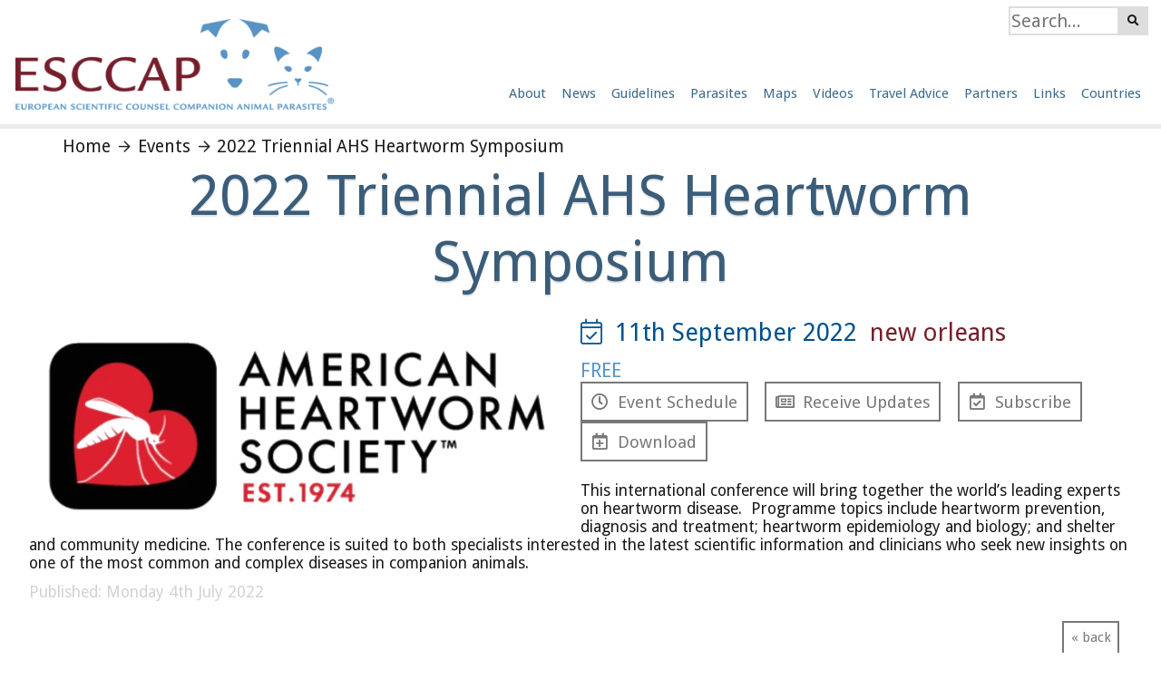

--- FILE ---
content_type: text/html; charset=UTF-8
request_url: https://www.esccap.org/event/2022+Triennial+AHS+Heartworm+Symposium/54/
body_size: 8186
content:
<!DOCTYPE html><html xml:lang="en" lang="en" itemscope itemtype="http://schema.org/WebPage"><head><title itemprop="name">Events : 2022 Triennial AHS Heartworm Symposium - Sunday 11th September 2022 | ESCCAP</title><meta name="description" content="This international conference will bring together the world&rsquo;s leading experts on heartworm disease. Programme topics include heartworm prevention, diagnosis and treatment;..." /><meta itemprop="description" content="This international conference will bring together the world&rsquo;s leading experts on heartworm disease. Programme topics include heartworm prevention, diagnosis and treatment;..." /><meta name="keywords" content="conference, heartworm, disease" /><meta name="author" content="ESCCAP" /><meta itemprop="author" content="ESCCAP" /><meta name="application-name" content="ESCCAP" /><meta itemprop="provider" content="Blue Fusion Web CMS" /><meta name="viewport" content="width=device-width, initial-scale=1"><meta property="og:title" content="Events : 2022 Triennial AHS Heartworm Symposium - Sunday 11th September 2022 | ESCCAP"/><meta property="og:description" content="This international conference will bring together the world&rsquo;s leading experts on heartworm disease. Programme topics include heartworm prevention, diagnosis and treatment;..."/><meta property="og:url" content="https://www.esccap.org/event/2022+Triennial+AHS+Heartworm+Symposium/54/"/><meta itemprop="image" property="og:image" content="https://www.esccap.org/uploads/events/rj542u6k/img_AHSTransparent.svgz"/><meta name="robots" content="max-image-preview:large"><link rel="canonical" href="https://www.esccap.org/event/2022+Triennial+AHS+Heartworm+Symposium/54/" /><link itemprop="url" href="https://www.esccap.org/event/2022+Triennial+AHS+Heartworm+Symposium/54/" /><link rel="amphtml" href="https://www.esccap.org/amp-event/2022+Triennial+AHS+Heartworm+Symposium/54/" /><link rel="icon" href="https://www.esccap.org/favicon.ico" /><link rel="shortcut icon" href="https://www.esccap.org/favicon.ico" /><style type="text/css">html,body{height:100%;margin:0;}.div_outer0{min-height:100%;}.pop_menu span.popup{position:absolute;visibility:hidden;}.flexcont,.flexcent,.flexcols{display:flex;flex-wrap:wrap;}div.slab{position:relative;}div#loadpg{width:100vw;height:100vh;background-color:rgba(255,255,255,0.9);position:fixed;z-index:100;}.ldico-rpl{display:inline-block;position:absolute;width:80px;height:80px;left:50%;top:50%;transform:translate(-50%,-50%);}.ldico-rpl div{position:absolute;top:0px;left:0px;width:72px;height:72px;border:4px solid #444;opacity:1;border-radius:50%;animation:ld-rpl 1s cubic-bezier(0, 0.2, 0.8, 1) infinite;}.ldico-rpl div:nth-child(2){animation-delay:-0.5s;}@keyframes ld-rpl{0% {transform:scale(0);opacity:1;}100% {transform:scale(1);opacity:0;}}.mmcontain,.social_nav{display:none;}</style><link href="https://www.esccap.org/app/eo/css/912478/site-slab-lzfa-headsrch.css" rel="preload" type="text/css" media="all" as="style" /><link href="https://www.esccap.org/app/eo/css/912478/pg-locmap-artcl-ckinote-pgfa-events-asl-aslg.css" rel="preload" type="text/css" media="all" as="style" /><link href="https://www.esccap.org/app/eo/css/912478/cstm-foot.css" rel="preload" type="text/css" media="all" as="style" /><link href="https://www.esccap.org/app/eo/css/912478/mobile-artcl-ckinote.css" rel="preload" type="text/css" media="(orientation:portrait)" as="style" /><link href="https://fonts.googleapis.com/css?family=Droid+Sans:400,700" rel="preload" type="text/css" media="all" as="style" /><script type="text/javascript">document.cookie='resolution='+Math.max(screen.width,screen.height)+'; path=/';</script><script src="/app/eo/js/912478/jq-nc-lzfa-hlite-colpse-popup-wayp-ease-lzpi-pgsz-switch.js" type="text/javascript" defer></script><script src="/app/eo/js/912478/pg_article_event54_locmap-headsrch-colpse-popup-ckinote-wayp.js" type="text/javascript" defer></script><script src="https://maps.googleapis.com/maps/api/js?v=3.exp&amp;key=AIzaSyD-Wg1GOAfbwScx8Nt8KePSPBjiIe0iTLs" type="text/javascript"></script><script type="text/javascript">var map;function initLocateMap() {  var mpOptions = {	  zoom: 18,	  scrollwheel: false,	  center: {lat: 29.954906185590257, lng: -90.07109283652413},	  mapTypeId: google.maps.MapTypeId.ROADMAP,	  styles: [{"featureType": "water","elementType": "geometry","stylers": [{"color": "#c2d4e0"}] },{featureType: "poi.business", stylers: [{visibility: "off"}]},{featureType: "poi.school", stylers: [{visibility: "off"}]}]  };  map = new google.maps.Map(document.getElementById("map_canvas"), mpOptions);  var markerLatlng = new google.maps.LatLng(29.954906185590257,-90.07109283652413);var markerlabel = new google.maps.Marker({ position: markerLatlng, map: map, icon: {url:"/images/blank.gif",size: new google.maps.Size(1,1),labelOrigin: new google.maps.Point(1, 10)}, label: ", new orleans" });var marker = new google.maps.Marker({ position: markerLatlng, map: map, title: ", new orleans" });geocoder = new google.maps.Geocoder();}</script></head><body id="body-event54" class="css-escorg fawe artcl" data-cssvrs="912478"><div id="loadpg" class="pgready"><!--loading--><div class="ldico-rpl"><div></div><div></div></div><script type="text/javascript">document.getElementById("loadpg").className = "pghasjs";</script></div><div class="outer_header"><a href="/" name="top" id="Top" title="ESCCAP" class="site_logo"><img src="/images/site/head_logo_img.png" width="400" height="114" alt="ESCCAP" /></a><div class="header_search"><div class="search_bar"><form action="/search/" method="post" name="head_search" id="head-search" class="search_form"><input name="squery" id="sinput" type="text" value="" placeholder="Search..." onclick="jQuery('.div_outer0').unhighlight();" class="search_input" size="15" maxlength="255" title="Search" /><input type="submit" value="&#xf002;" class="search_btn flz" /></form></div></div><div class="menu_outer menu_esorg"><div class="main_menu mmnojs" itemscope="itemscope" itemtype="http://schema.org/SiteNavigationElement"><a href="javascript:void(0)" class="menuico" title="Menu"><span class="mico"></span> Menu</a><div class="mmcontain"><div class="menu_btn first_btn menu1"><em class="pop_menu mcols"><a itemprop="url" href="/page/About+Us/7/" title="About Us" class="mbtn" id="mbabout"><span itemprop="name">About</span></a><span class="popup"><span class="bg"><span class="col mcol"><a itemprop="url" href="/" title="Homepage" class="mch0" id="mm-1"><span itemprop="name">Home</span></a><a itemprop="url" href="/page/About+Us/7/" title="About Us" class="mch1" id="mm-cms7"><span itemprop="name">About Us</span></a><strong><a itemprop="url" href="/frequently-asked-questions/The+Organisation/1/" title="ESCCAP FAQs" class="mch2" id="mm-faqs"><span itemprop="name">FAQs</span></a></strong><a itemprop="url" href="/promotional-toolkit/" title="Promotional Toolkit" class="mch3" id="mm-promotoolkit"><span itemprop="name">Promotional Toolkit</span></a><a itemprop="url" href="/contact-us/" title="Contact Us" class="mch4" id="mm-contact"><span itemprop="name">Contact Us</span></a><a itemprop="url" href="/newsletter/subscribe/" title="Subscribe to our mailing list" class="mch5" id="mm-newsletter"><span itemprop="name">Join Mailing List</span></a></span><span class="clear_all"><!--clear--></span></span></span></em></div><div class="menu_btn m2_btn"><em class="pop_menu mcols"><a itemprop="url" href="/news/all/1/" title="News" class="mbtn" id="mbnews"><span itemprop="name">News</span></a><span class="popup"><span class="bg"><span class="col mcol"><strong><a itemprop="url" href="/news/all/1/" title="ESCCAP News" class="mch0" id="mm-news"><span itemprop="name">News</span></a></strong><strong><a itemprop="url" href="/events/general/0/1/" title="ESCCAP Events" class="mch1" id="mm-events0"><span itemprop="name">Events</span></a></strong></span><span class="clear_all"><!--clear--></span></span></span></em></div><div class="menu_btn m3_btn"><em class="pop_menu mcols3"><a itemprop="url" href="/guidelines/" title="Documents" class="mbtn" id="mbcms40"><span itemprop="name">Guidelines</span></a><span class="popup"><span class="bg"><span class="col mcol1"><strong><a itemprop="url" href="/guidelines/" title="Guidelines" class="mch0" id="mm1-6"><span itemprop="name">Guidelines</span></a></strong><a itemprop="url" href="/guidelines/gl1/" title="GL1: Worm Control in Dogs and Cats" class="mch1" id="mm1-25"><span itemprop="name">GL1: Worm Control in Dogs and Cats</span></a><a itemprop="url" href="/guidelines/gl2/" title="GL2: Superficial Mycoses in Dogs and Cats" class="mch2" id="mm1-26"><span itemprop="name">GL2: Superficial Mycoses in Dogs and Cats</span></a><a itemprop="url" href="/guidelines/gl3/" title="GL3: Control of Ectoparasites in Dogs and Cats" class="mch3" id="mm1-27"><span itemprop="name">GL3: Control of Ectoparasites in Dogs and Cats</span></a><a itemprop="url" href="/guidelines/gl4/" title="GL4: Parasitological Diagnosis in Cats, Dogs and Equines" class="mch4" id="mm1-73"><span itemprop="name">GL4: Parasitological Diagnosis in Cats, Dogs and Equines</span></a><a itemprop="url" href="/guidelines/gl5/" title="GL5: Control of Vector-Borne Diseases in Dogs and Cats" class="mch5" id="mm1-29"><span itemprop="name">GL5: Control of Vector-Borne Diseases in Dogs and Cats</span></a><a itemprop="url" href="/guidelines/gl6/" title="GL6: Control of Intestinal Protozoa in Dogs and Cats" class="mch6" id="mm1-30"><span itemprop="name">GL6: Control of Intestinal Protozoa in Dogs and Cats</span></a><a itemprop="url" href="/guidelines/gl7/" title="GL7: Control of Parasites and Fungal Infections in Small Pet Mammals" class="mch7" id="mm1-49"><span itemprop="name">GL7: Control of Parasites and Fungal Infections in Small Pet Mammals</span></a><a itemprop="url" href="/guidelines/gl8/" title="GL8: A guide to the treatment and control of equine gastrointestinal parasite infections" class="mch8" id="mm1-51"><span itemprop="name">GL8: A guide to the treatment and control of equine gastrointestinal parasite infections</span></a><a itemprop="url" href="/guidelines/gl9/" title="GL9: Parasite Control in Travelling and Imported Pets" class="mch9" id="mm1-75"><span itemprop="name">GL9: Parasite Control in Travelling and Imported Pets</span></a><a itemprop="url" href="/guidelines-maps/" title="Guideline Maps" class="mch10" id="mm1-guidemaps"><span itemprop="name">Guideline Maps</span></a></span><span class="col mcol2"><strong><a itemprop="url" href="/modular-guidelines/" title="Modular Guides" class="mch0" id="mm2-33"><span itemprop="name">Modular Guides</span></a></strong><a itemprop="url" href="/modular-guidelines/mg1/" title="MG1: Worm Control in Dogs and Cats" class="mch1" id="mm2-34"><span itemprop="name">MG1: Worm Control in Dogs and Cats</span></a><a itemprop="url" href="/modular-guidelines/mg3/" title="MG3: Control of Ectoparasites in Dogs and Cats" class="mch2" id="mm2-36"><span itemprop="name">MG3: Control of Ectoparasites in Dogs and Cats</span></a><a itemprop="url" href="/modular-guidelines/mg5/" title="MG5: Control of Vector-Borne Diseases in Dogs and Cats" class="mch3" id="mm2-37"><span itemprop="name">MG5: Control of Vector-Borne Diseases in Dogs and Cats</span></a></span><span class="col mcol3"><strong><a itemprop="url" href="/life-cycles/" title="Life Cycles" class="mch0" id="mm3-41"><span itemprop="name">Life Cycles</span></a></strong><a itemprop="url" href="/life-cycles/gl1/" title="GL1/MG1: Worm Control in Dogs and Cats" class="mch1" id="mm3-42"><span itemprop="name">GL1/MG1: Worm Control in Dogs and Cats</span></a><a itemprop="url" href="/life-cycles/gl3/" title="GL3/MG3: Control of Ectoparasites in Dogs and Cats" class="mch2" id="mm3-43"><span itemprop="name">GL3/MG3: Control of Ectoparasites in Dogs and Cats</span></a><a itemprop="url" href="/life-cycles/gl5/" title="GL5/MG5: Control of Vector-Borne Diseases in Dogs and Cats" class="mch3" id="mm3-54"><span itemprop="name">GL5/MG5: Control of Vector-Borne Diseases in Dogs and Cats</span></a><a itemprop="url" href="/life-cycles/gl6/" title="GL6: Control of Intestinal Protozoa in Dogs and Cats" class="mch4" id="mm3-53"><span itemprop="name">GL6: Control of Intestinal Protozoa in Dogs and Cats</span></a><a itemprop="url" href="/life-cycles/gl8/" title="GL8: A guide to the treatment and control of equine gastrointestinal parasite infections" class="mch5" id="mm3-52"><span itemprop="name">GL8: A guide to the treatment and control of equine gastrointestinal parasite infections</span></a></span><span class="col mcol4"><strong><a itemprop="url" href="/fact-sheets/" title="Fact Sheets" class="mch0" id="mm4-55"><span itemprop="name">Fact Sheets</span></a></strong><a itemprop="url" href="/recommendations/" title="How to protect pets from parasites" class="mch1" id="mm4-39"><span itemprop="name">How to protect pets from parasites</span></a><a itemprop="url" href="/importing-pets/" title="Points to consider when importing a rescue dog" class="mch2" id="mm4-50"><span itemprop="name">Points to consider when importing a rescue dog</span></a><a itemprop="url" href="/giardia-infection/" title="Giardia infection in dogs and cats" class="mch3" id="mm4-56"><span itemprop="name"><i>Giardia</i> infection in dogs and cats</span></a><a itemprop="url" href="/raw-meat-diets/" title="Raw meat-based diets" class="mch4" id="mm4-57"><span itemprop="name">Raw meat-based diets</span></a><a itemprop="url" href="/deworming-cats/" title="Scheme for individual deworming of cats" class="mch5" id="mm4-59"><span itemprop="name">Scheme for individual deworming of cats</span></a><a itemprop="url" href="/deworming-dogs/" title="Scheme for individual deworming of dogs" class="mch6" id="mm4-58"><span itemprop="name">Scheme for individual deworming of dogs</span></a><a itemprop="url" href="/toxocara-infection/" title="Toxocara infection in dogs and cats" class="mch7" id="mm4-72"><span itemprop="name"><i>Toxocara</i> infection in dogs and cats</span></a></span><span class="col mcol5"><strong><a itemprop="url" href="/abstracts/" title="Abstracts" class="mch0" id="mm5-32"><span itemprop="name">Abstracts</span></a></strong><strong><a itemprop="url" href="/therapy-tables/" title="Therapy Tables" class="mch1" id="mm5-76"><span itemprop="name">Therapy Tables</span></a></strong><strong><a itemprop="url" href="/glossary/" title="ESCCAP Glossary" class="mch2" id="mm5-glossary"><span itemprop="name">Glossary</span></a></strong></span><span class="clear_all"><!--clear--></span></span></span></em></div><div class="menu_btn m4_btn"><em class="pop_menu mcols"><a itemprop="url" href="/parasites/" title="Animal &amp; Pet Parasites" class="mbtn" id="mbparasites"><span itemprop="name">Parasites</span></a><span class="popup"><span class="bg"><span class="col mcol1"><a itemprop="url" href="/parasites/Endoparasites/1/" title="Endoparasites" class="mch0" id="mm1-1"><span itemprop="name">Endoparasites</span></a><a itemprop="url" href="/parasites/Ectoparasites+Insects/2/" title="Ectoparasites - Insects" class="mch1" id="mm1-2"><span itemprop="name">Ectoparasites - Insects</span></a><a itemprop="url" href="/parasites/Ectoparasites+Acari/31/" title="Ectoparasites - Acari" class="mch2" id="mm1-3"><span itemprop="name">Ectoparasites - Acari</span></a></span><span class="clear_all"><!--clear--></span></span></span></em></div><div class="menu_btn m5_btn"><em class="pop_menu mcols"><a itemprop="url" href="/parasite-infection-map/" title="Parasite infection maps" class="mbtn" id="mbprevmap"><span itemprop="name">Maps</span></a><span class="popup"><span class="bg"><span class="col mcol1"><a itemprop="url" href="/parasite-infection-map/" title="Parasite infection maps" class="mch0" id="mm1-1"><span itemprop="name">Parasite infection maps</span></a></span><span class="clear_all"><!--clear--></span></span></span></em></div><div class="menu_btn m6_btn"><a itemprop="url" href="/videos/" title="ESCCAP Videos" class="mbtn" id="mbvideos"><span itemprop="name">Videos</span></a></div><div class="menu_btn m7_btn"><a itemprop="url" href="/travelling-pets-advice/" title="Advice for Travelling with a Dog in Europe" class="mbtn" id="mbtrav"><span itemprop="name">Travel Advice</span></a></div><div class="menu_btn m8_btn"><em class="pop_menu mcols"><a itemprop="url" href="#" title="Partners" class="mbtn" id="mbpartners"><span itemprop="name">Partners</span></a><span class="popup"><span class="bg"><span class="col mcol1"><a itemprop="url" href="/sponsors/" title="Sponsors" class="mch0" id="mm1-spons"><span itemprop="name">Sponsors</span></a><a itemprop="url" href="/supporting-organisations/" title="Supporting Organisations" class="mch1" id="mm1-sorg"><span itemprop="name">Supporting Organisations</span></a></span><span class="clear_all"><!--clear--></span></span></span></em></div><div class="menu_btn m9_btn"><a itemprop="url" href="/page/Links/11/" title="Links" class="mbtn" id="mbcms11"><span itemprop="name">Links</span></a></div><div class="menu_btn m10_btn menusub_inline"><em class="pop_menu mcols"><a itemprop="url" href="/national-associations/" title="National Associations" class="mbtn" id="mb4"><span itemprop="name">Countries</span></a><span class="popup"><span class="bg"><span class="col mcol1"><a itemprop="url" href="/national-associations/Austria/1/" title="ESCCAP Austria" class="mch0" id="mm1-0"><span itemprop="name">Austria</span></a><a itemprop="url" href="/national-associations/Benelux/2/" title="ESCCAP Benelux" class="mch1" id="mm1-1"><span itemprop="name">Benelux</span></a><a itemprop="url" href="/national-associations/Denmark/6/" title="ESCCAP Denmark" class="mch2" id="mm1-2"><span itemprop="name">Denmark</span></a><a itemprop="url" href="/national-associations/France/3/" title="ESCCAP France" class="mch3" id="mm1-3"><span itemprop="name">France</span></a><a itemprop="url" href="/national-associations/Germany/4/" title="ESCCAP Germany" class="mch4" id="mm1-4"><span itemprop="name">Germany</span></a><a itemprop="url" href="/national-associations/Greece/14/" title="ESCCAP Greece" class="mch5" id="mm1-5"><span itemprop="name">Greece</span></a><a itemprop="url" href="/national-associations/Hungary/12/" title="ESCCAP Hungary" class="mch6" id="mm1-6"><span itemprop="name">Hungary</span></a><a itemprop="url" href="/national-associations/Italy/5/" title="ESCCAP Italy" class="mch7" id="mm1-7"><span itemprop="name">Italy</span></a><a itemprop="url" href="/national-associations/Poland/7/" title="ESCCAP Poland" class="mch8" id="mm1-8"><span itemprop="name">Poland</span></a><a itemprop="url" href="/national-associations/Portugal/8/" title="ESCCAP Portugal" class="mch9" id="mm1-9"><span itemprop="name">Portugal</span></a><a itemprop="url" href="/national-associations/Slovakia+Czechia/15/" title="ESCCAP Slovakia &amp; Czechia" class="mch10" id="mm1-10"><span itemprop="name">Slovakia &amp; Czechia</span></a><a itemprop="url" href="/national-associations/Spain/9/" title="ESCCAP Spain" class="mch11" id="mm1-11"><span itemprop="name">Spain</span></a><a itemprop="url" href="/national-associations/Switzerland/10/" title="ESCCAP Switzerland" class="mch12" id="mm1-12"><span itemprop="name">Switzerland</span></a><a itemprop="url" href="/national-associations/Ukraine/13/" title="ESCCAP Ukraine" class="mch13" id="mm1-13"><span itemprop="name">Ukraine</span></a><a itemprop="url" href="/national-associations/UK+and+Ireland/11/" title="ESCCAP UK &amp; Ireland" class="mch14" id="mm1-14"><span itemprop="name">UK and Ireland</span></a></span><span class="clear_all"><!--clear--></span></span></span></em></div></div></div><div class="clear_all"><!--clear--></div></div><div class="clear_all"><!--clear--></div></div><div class="div_outer0" align="center"><div id="slabwrap" class="outer"><div class="slab slabtitle slab_series nowayp" id="slab_title" data-slide="1"><div class="slabcont"><div class="breadcrumb" id="bdepth3"><ul itemscope itemtype="http://schema.org/BreadcrumbList"><li itemprop="itemListElement" itemscope itemtype="http://schema.org/ListItem"><a href="/" title="Homepage" itemprop="item"><span itemprop="name">Home</span></a><meta itemprop="position" content="1" /></li><li itemprop="itemListElement" itemscope itemtype="http://schema.org/ListItem"><a href="/events/general/0/1/" title="Events" itemprop="item"><span itemprop="name">Events</span></a><meta itemprop="position" content="2" /></li><li itemprop="itemListElement" itemscope itemtype="http://schema.org/ListItem"><a href="/event/2022+Triennial+AHS+Heartworm+Symposium/54/" title="2022 Triennial AHS Heartworm Symposium" itemprop="item"><span itemprop="name">2022 Triennial AHS Heartworm Symposium</span></a><meta itemprop="position" content="3" /></li></ul></div><h1 itemprop="name">2022 Triennial AHS Heartworm Symposium</h1></div></div><div class="slab slab_series nowayp" id="slab_page" data-slide="2"><div class="slabcont"><div class="event_content" itemscope itemtype="http://schema.org/Event"><meta itemprop="url" content="https://www.esccap.org/event/2022+Triennial+AHS+Heartworm+Symposium/54/"><div class="article_gallery"><div itemprop="image" itemscope itemtype="http://schema.org/ImageObject" class="single_img"><img src="/uploads/events/rj542u6k/img_AHSTransparent.svgz" alt="2022 Triennial AHS Heartworm Symposium" width="640" height="258" itemprop="contentUrl" id="ngal1" /><meta itemprop="url" content="https://www.esccap.org/uploads/events/rj542u6k/img_AHSTransparent.svgz"><meta itemprop="width" content="640"><meta itemprop="height" content="258"></div><div class="clear_all"><!--clear--></div></div><meta itemprop="name" content="2022 Triennial AHS Heartworm Symposium" /><h2><span class="eventdate"><a href="/event-calendar/54/calendar.ics" title="Calendar (iCal)" target="_blank"><i class="fal fa-calendar-check" aria-hidden="true"><!--calendar icon--></i>&nbsp; 11th September 2022</a><meta itemprop="startDate" content="2022-09-08T00:00:00+01:00"><meta itemprop="endDate" content="2022-09-11T00:00:00+01:00"></span>&nbsp; <span class="eventloc" itemprop="location" itemscope itemtype="http://schema.org/Place"><span itemprop="address" itemscope itemtype="http://schema.org/PostalAddress"><span itemprop="addressLocality">new orleans</span></span></span></h2><h3>FREE</h3><div class="evbtns"><a href="/uploads/events/rj542u6k/2022-ahs-scientific-program.web_14june2022.pdf" title="Schedule" target="_blank" class="nav_button btn_sched"><span class="btnico"><!--icon--></span>Event Schedule</a><a href="/newsletter/subscribe/" title="Subscribe to Newsletter" target="_blank" class="nav_button btn_newsletter"><span class="btnico"><!--icon--></span>Receive Updates</a><a href="webcal://www.esccap.org/event-calendar/54/calendar.ics" title="Subscribe to Calendar (iCal) - please copy link for web based calendars such as Google Calendar" target="_blank" class="nav_button btn_calendar"><span class="btnico"><!--icon--></span>Subscribe</a><a href="/event-calendar-download/54/calendar.ics" title="Download Calendar (iCal)" target="_blank" class="nav_button btn_calendardl"><span class="btnico"><!--icon--></span>Download</a></div><div itemprop="description"><p>This international conference will bring together the world&rsquo;s leading experts on heartworm disease.&nbsp; Programme topics include heartworm prevention, diagnosis and treatment; heartworm epidemiology and biology; and shelter and community medicine. The conference is suited to both specialists interested in the latest scientific information and clinicians who seek new insights on one of the most common and complex diseases in companion animals.</p></div><p class="news_date_p">Published: Monday 4th July 2022</p><div class="clear_all"><!--clear--></div></div><div class="nav_div_w"><a href="/events/general/0/1/" title="Back" class="nav_button">&laquo; back</a></div></div></div><div class="slab nowayp" id="slab_eventmap" data-slide="3"><div class="slabcont"><div id="map_ap"><div id="map_canvas" class="gmap_ap"></div></div></div></div><div class="slab slab_series nowayp" id="slab_share" data-slide="4"><div class="slabcont"><ul class="social-share-btns"><li><a href="https://www.facebook.com/sharer/sharer.php?u=https%3A%2F%2Fwww.esccap.org%2Fevent%2F2022%2BTriennial%2BAHS%2BHeartworm%2BSymposium%2F54%2F" id="fbook" title="Share on Facebook" target="_blank" rel="nofollow noopener noreferrer"><i class="fab fa-facebook-f"></i><span>1</span></a></li><li><a href="https://twitter.com/intent/tweet?text=ESCCAP%20Events%20%3A%202022%20Triennial%20AHS%20Heartworm%20Symposium%20-%20Sunday%2011th%20September%202022&amp;url=https%3A%2F%2Fwww.esccap.org%2Fevent%2F2022%2BTriennial%2BAHS%2BHeartworm%2BSymposium%2F54%2F" id="twit" title="Share on Twitter" target="_blank" rel="nofollow noopener noreferrer"><i class="fab fa-x-twitter"></i><span>1</span></a></li><li><a href="http://pinterest.com/pin/create/button/?url=https%3A%2F%2Fwww.esccap.org%2Fevent%2F2022%2BTriennial%2BAHS%2BHeartworm%2BSymposium%2F54%2F&amp;media=https%3A%2F%2Fwww.esccap.org%2Fuploads%2Fevents%2Frj542u6k%2Fimg_AHSTransparent.svgz" id="pinit" title="Pin this" target="_blank" rel="nofollow noopener noreferrer"><i class="fab fa-pinterest-p"></i><span>1</span></a></li><li><a href="https://www.facebook.com/dialog/send?app_id=790566484725120&amp;link=https%3A%2F%2Fwww.esccap.org%2Fevent%2F2022%2BTriennial%2BAHS%2BHeartworm%2BSymposium%2F54%2F&amp;redirect_uri=https%3A%2F%2Fwww.esccap.org%2Fevent%2F2022%2BTriennial%2BAHS%2BHeartworm%2BSymposium%2F54%2F" id="msngr" title="Share on Messenger" target="_blank" rel="nofollow noopener noreferrer"><i class="fab fa-facebook-messenger"></i><span>1</span></a></li><li class="socovr"><a href="https://api.whatsapp.com/send?text=ESCCAP%20Events%20%3A%202022%20Triennial%20AHS%20Heartworm%20Symposium%20-%20Sunday%2011th%20September%202022%20https%3A%2F%2Fwww.esccap.org%2Fevent%2F2022%2BTriennial%2BAHS%2BHeartworm%2BSymposium%2F54%2F" id="whtsap" title="Share on WhatsApp" target="_blank" rel="nofollow noopener noreferrer"><i class="fab fa-whatsapp"></i><span>1</span></a></li><li class="socovr"><a href="https://www.google.com/bookmarks/mark?op=add&amp;bkmk=https%3A%2F%2Fwww.esccap.org%2Fevent%2F2022%2BTriennial%2BAHS%2BHeartworm%2BSymposium%2F54%2F&amp;title=ESCCAP%20Events%20%3A%202022%20Triennial%20AHS%20Heartworm%20Symposium%20-%20Sunday%2011th%20September%202022&amp;annotation=" id="gbook" title="Save to Google Bookmarks" target="_blank" rel="nofollow noopener noreferrer"><i class="fab fa-google"></i><span>1</span></a></li><li class="socovr"><a href="http://www.reddit.com/submit?url=https%3A%2F%2Fwww.esccap.org%2Fevent%2F2022%2BTriennial%2BAHS%2BHeartworm%2BSymposium%2F54%2F&amp;title=ESCCAP%20Events%20%3A%202022%20Triennial%20AHS%20Heartworm%20Symposium%20-%20Sunday%2011th%20September%202022" id="redit" title="Share on Reddit" target="_blank" rel="nofollow noopener noreferrer"><i class="fab fa-reddit-alien"></i><span>1</span></a></li><li><a href="javascript:window.print()" id="prnt" title="Print"><i class="far fa-print"></i><span>1</span></a></li><li><a href="mailto:?subject=ESCCAP%20Events%20%3A%202022%20Triennial%20AHS%20Heartworm%20Symposium%20-%20Sunday%2011th%20September%202022&amp;body=I%20saw%20this%20and%20thought%20it%20might%20interest%20you...%20https%3A%2F%2Fwww.esccap.org%2Fevent%2F2022%2BTriennial%2BAHS%2BHeartworm%2BSymposium%2F54%2F" id="emal" title="Share via Email"><i class="fas fa-envelope"></i><span>1</span></a></li><li class="socovr"><a href="javascript:jQuery('#shrurl').vpopup('center');jQuery('#shrurl').vpopup('show');" id="link" title="Share via Link"><i class="far fa-link"></i><span>1</span></a></li></ul></div></div></div></div><div class="outer_footer" align="center"><div class="inner_footer" id="siteorg" itemscope itemtype="http://schema.org/Organization"><div class="social_nav"><h3 class="fhead"><strong>Follow</strong> ESCCAP</h3><ul id="soc-links"><li class="social_ytube"><a href="https://www.youtube.com/channel/UC79I3U1IXTtIqe-13LoBbqg" title="ESCCAP's YouTube" target="_blank" rel="noopener noreferrer" itemprop="sameAs" class="fab fa-youtube"><!--youtube--></a></li><li class="social_linkd"><a href="https://www.linkedin.com/company/esccap-european-scientific-counsel-companion-animal-parasites/" title="ESCCAP's LinkedIn" target="_blank" rel="noopener noreferrer" itemprop="sameAs" class="fab fa-linkedin"><!--linkedin--></a></li><li class="social_twitr"><a href="https://twitter.com/ESCCAP" title="ESCCAP's Twitter / X" target="_blank" rel="noopener noreferrer" itemprop="sameAs" class="fab fa-x-twitter"><!--twitter / x--></a></li><li class="social_fbook"><a href="https://www.facebook.com/ESCCAPEurope/" title="ESCCAP's Facebook" target="_blank" rel="noopener noreferrer" itemprop="sameAs" class="fab fa-facebook-f"><!--facebook--></a></li></ul></div><ul class="footer_contact" id="siteorg1" itemprop="publisher"><li class="fhead"><strong>Get In Touch</strong></li><li class="fc_tel">Tel: <span itemprop="telephone">+44 (0)1684 585135</span></li><li class="fc_eml">Email: <span itemprop="email">info@esccap.org</span></li><li class="fc_adr"><span itemprop="address" itemscope itemtype="http://schema.org/PostalAddress"><span itemprop="streetAddress"><span class="adrtxt">ESCCAP Secretariat,</span> <span class="adrtxt">Malvern Hills Science Park,</span> <br /><span class="adrtxt">Malvern,</span> <span class="adrtxt" itemprop="addressRegion">Worcestershire,</span> </span> <span itemprop="postalCode">WR14 3SZ</span><br /><span itemprop="addressCountry">United Kingdom</span></span><span itemprop="location" itemscope itemtype="http://schema.org/Place" class="metainfo"><span itemprop="geo" itemscope itemtype="http://schema.org/GeoCoordinates"><meta itemprop="latitude" content="55.444444" /><meta itemprop="longitude" content="-2.88888" /></span></span><span itemprop="logo" itemscope itemtype="http://schema.org/ImageObject" class="metainfo"><meta itemprop="url" content="https://www.esccap.org/images/site/head_logo_img.png" /><meta itemprop="width" content="450" /><meta itemprop="height" content="60" /></span><meta itemprop="name" content="ESCCAP" /><meta itemprop="url" content="https://www.esccap.org/" /></li></ul><div class="reg_addrs"><p>Registered Office<br />Granta Lodge, 71 Graham Road<br />Malvern, Worcestershire.<br />WR14 2JS<br />United Kingdom<br />Registered in England and Wales<br />ESCCAP Registration Number - 5821601</p></div><div class="browse_nav"><h3 class="fhead"><strong>Browse</strong> our site</h3><ul class="footer_menu" id="fmenu1"><li><a href="/" title="ESCCAP" id="fm-home">Home</a></li><li><a href="/page/About+Us/7/" title="About Us" id="fm-cms7">About Us</a></li><li><a href="/news/all/1/" title="ESCCAP News" id="fm-news">News</a></li><li><a href="/sponsors/" title="Sponsors" id="fm-spons">Sponsors</a></li></ul><ul class="footer_menu" id="fmenu2"><li><a href="/guidelines/" title="Documents" id="fm-cms40">Guidelines</a></li><li><a href="/page/Links/11/" title="Links" id="fm-cms11">Links</a></li><li><a href="/events/general/0/1/" title="ESCCAP Events" id="fm-events0">Events</a></li><li><a href="/glossary/" title="ESCCAP Glossary" id="fm-glossary">Glossary</a></li></ul></div><div class="footer_copy"><span id="fcopy">Copyright &copy; 2011-2026 <span itemprop="name">ESCCAP</span></span> <em>|</em> <a href="http://www.bluefusionweb.co.uk/" title="Website Design in Worcester" class="web-design-info"><span class="infolink">Design By Blue Fusion Web</span><span class="balloon"><span class="infotxt"><strong>High quality CMS Web Design<em>Website Design in Worcester</em></strong>Bespoke affordable website design based in Worcester and Malvern.</span></span></a><br /><a href="/sitemap/html/" title="Sitemap">Sitemap</a> <em>|</em> <a href="/page/Legal/31/" title="Legal">Legal</a> <em>|</em> <span id="npnotice">ESCCAP is a non profit making organisation</span></div><div class="clear_all"><!--clear--></div></div></div><div id="head-search-outer"><div id="head-search-head"><a href="javascript:void(0)" title="Close Search" id="head-search-close">x</a></div><div id="head-search-res"><!--search results--></div></div><div class="ftm_outer cookie_outer alcent" data-nosnippet><div class="ftm_inner cookie_inner" style="display:none;"><div class="ftm-notice cookie-notice alignc"><span class="ftm-txt cookie-txt">The ESCCAP website uses cookies to ensure that we give you the best experience</span> <a href="/set-cookie-permission/accept/" title="Accept Cookies" class="ftm-btn cookie-accept" rel="nofollow">Continue</a><a href="javascript:void(0)" title="Read More About ESCCAP's Cookies" class="ftm-btn cookie-more">Read More</a><a href="/page/Legal/31/#privacypolicy" title="Privacy Policy" class="ftm-btn cookie-privacy">Privacy Policy</a></div><div class="ftm-info cookie-info"><div class="flexcont" id="cookie-sess"><div class="flexmin"><i class="fas fa-cookie-bite"></i></div><div class="flexauto" /><h3>Session Cookie</h3><p>We use a time limited cookie which is used to refer to information you enter into our website rather than storing that as less-secure cookie data.<br />This expires after being inactive for a short time so the information is only stored briefly.</p><p>This is useful for facilities such as remembering form information so you do not have to re-enter everything if you make a mistake.<br />This type of data is usually removed as soon as form submission is successful.</p></div></div><div class="flexcont" id="cookie-stat"><div class="flexmin"><i class="fas fa-analytics"></i></div><div class="flexauto"><h3>Google Analytics</h3><p>This is a web analytics service provided by Google which sets cookies allowing us to see statistics of what visitors do on our website.<br /><a href="https://policies.google.com/privacy" title="Google's Privacy Policy" target="_blank" rel="nofollow noopener noreferrer">Learn More About Google's Privacy</a> | <a href="https://tools.google.com/dlpage/gaoptout?hl=en" title="Opt-out of Google Analytics" target="_blank" rel="nofollow noopener noreferrer">Opt-out of Google Analytics cookies</a></p></div></div><div class="flexcont" id="cookie-recaptcha"><div class="flexmin"><img src="/lazi/images/cms/RecaptchaLogo.svgz" data-src="/images/cms/RecaptchaLogo.svgz" decoding="async" class="lzod" alt="Google reCAPTCHA" width="40" height="40" /></div><div class="flexauto"><h3>Google reCAPTCHA</h3><p>This website uses reCAPTCHA for spam protection on our forms. Website visitors use of reCAPTCHA is subject to the Google <a href="https://www.google.com/policies/privacy/" target="_blank">Privacy Policy</a> and <a href="https://www.google.com/policies/terms/" target="_blank" rel="nofollow noopener noreferrer">Terms of Use</a>.</p></div></div><div class="flexcont" id="cookie-share"><div class="flexmin"><i class="fas fa-share-alt"></i></div><div class="flexauto"><h3>Sharing and Social</h3><p>There are no cookies used in providing the sharing buttons on this website. If you click through to these services they may use cookies or advertisements.<br /><a href="http://www.youronlinechoices.eu/" title="EDAA opt-out program" target="_blank" rel="nofollow noopener noreferrer">EDAA opt-out program</a></p></div></div></div></div></div><div id="shrurl" class="popup_pane" data-nosnippet><a href="javascript: void(0);" id="shrurlClose" class="popup_close" onclick="jQuery('#shrurl').vpopup('hide');"><!--close--></a><div class="webform"><div class="alignc"><label style="width:auto;"><strong>Copy Link:</strong></label><input name="copylink" type="text" value="https://www.esccap.org/event/2022+Triennial+AHS+Heartworm+Symposium/54/" size="100" maxlength="300" /></div></div></div><div id="bgPopup"><!--background--></div><script async src="https://www.googletagmanager.com/gtag/js?id=UA-29618059-1"></script><script>window.dataLayer = window.dataLayer || [];function gtag(){dataLayer.push(arguments);}gtag('js', new Date());gtag('config', 'UA-29618059-1', { 'allow_ad_personalization_signals': false, 'anonymize_ip': true });</script><div id="load-main"></div><div id="load-foot"></div><div id="defstyles"></div><noscript id="deferred-styles"><link rel="stylesheet" type="text/css" href="https://www.esccap.org/app/eo/css/912478/site-slab-lzfa-headsrch.css" media="all" /><link rel="stylesheet" type="text/css" href="https://www.esccap.org/app/eo/css/912478/pg-locmap-artcl-ckinote-pgfa-events-asl-aslg.css" media="all" /><link rel="stylesheet" type="text/css" href="https://www.esccap.org/app/eo/css/912478/cstm-foot.css" media="all" /><link rel="stylesheet" type="text/css" href="https://www.esccap.org/app/eo/css/912478/mobile-artcl-ckinote.css" media="(orientation:portrait), (max-width:1024px)" /><link rel="stylesheet" type="text/css" href="https://fonts.googleapis.com/css?family=Droid+Sans:400,700" media="all" /></noscript><script type="text/javascript">var loadDeferredStyles = function() { var addStylesNode = document.getElementById("deferred-styles"); var replacement = document.getElementById("defstyles"); replacement.innerHTML += addStylesNode.textContent;addStylesNode.parentElement.removeChild(addStylesNode);};var raf = requestAnimationFrame || mozRequestAnimationFrame || webkitRequestAnimationFrame || msRequestAnimationFrame;if (raf) { raf(function() { window.setTimeout(loadDeferredStyles, 0); }); } else { window.addEventListener('load', loadDeferredStyles); }</script><div id="faweload"></div></body></html>

--- FILE ---
content_type: text/css
request_url: https://www.esccap.org/app/eo/css/912478/pg-locmap-artcl-ckinote-pgfa-events-asl-aslg.css
body_size: 6420
content:
/* AnythingSlider v1.8+ Default theme By Chris Coyier:http://css-tricks.com with major improvements by Doug Neiner:http://pixelgraphics.us/ based on work by Remy Sharp:http://jqueryfordesigners.com/ - plus development and styling by BlueFusionWeb */.anythingSlider{margin:0;padding:0;}/* Navigation Links */.anythingSlider .anythingControls{outline:0;display:none;width:100%;height:auto;padding:0 0 0.5em 0;position:absolute;bottom:0;left:0;}.anythingSlider .anythingControls ul{margin:0;padding:0;float:left;list-style:none;}.anythingSlider .anythingControls ul li{display:inline-block;}.anythingSlider .anythingControls ul a{font:11px/18px Georgia, Serif;display:inline-block;text-decoration:none;padding:2px 8px;height:18px;margin:0 5px 0 0;text-align:center;outline:0;}.anythingControls ul.thumbNav{text-align:left;margin:0 0 0 0.5em;}/* Navigation buttons + start/stop button, default state */.anythingSlider .anythingControls a{background-color:#f1f1f1;color:#000;opacity:0.7;}/* Make sure navigation text is visible */.anythingSlider .anythingControls a span{visibility:visible;color:#404040;}/* Navigation current button, default state */.anythingSlider .anythingControls a.cur{background:#888;color:#000;opacity:1;}.anythingSlider .anythingControls a:hover{opacity:1;}.anythingControls li.next,.anythingControls li.prev{margin:0 0 0 0.5em;}.anythingControls li.next span, .anythingControls li.prev span{font-family:Font Awesome\ 5 Pro;}/* start-stop button, stopped, default state */.anythingSlider .anythingControls a.start-stop,.anythingSlider .anythingControls a.start-stop:hover,.anythingSlider .anythingControls a.start-stop .anythingControls ul a:hover {background:none;}.anythingSlider .anythingControls a.start-stop span{font-family:Font Awesome\ 5 Pro;font-size:2em;font-weight:600;}/* start-stop button, playing, default state */.anythingSlider .anythingControls a.start-stop.playing span{color:#606060;}/* Navigation current & hovered button, active state *//************************  NAVIGATION POSITIONING ************************//* Navigation Arrows */.anythingSlider .arrow {top:50%;margin:-3em 0 0 0;position:absolute;display:block;}.anythingSlider .arrow a {display:block;width:3em;height:6em;text-align:center;outline:0;opacity:0.7;transition:all 0.2s ease;-webkit-transition:all 0.2s ease;}/* Navigation arrow text; indent moved to span inside "a", for IE7;  apparently, a negative text-indent on an "a" link moves the link as well as the text */.anythingSlider .arrow a:hover{text-decoration:none;width:2.5em;opacity:1;}.anythingSlider .arrow span {display:block;font-family:Font Awesome\ 5 Pro;font-size:5em;font-weight:200;}/* disabled arrows, hide or reduce opacity:opacity:.5; filter:alpha(opacity=50); */.anythingSlider .arrow.disabled {display:none;}/* back arrow */.anythingSlider .back{left:0;}.anythingSlider .back a{}.anythingSlider .back a:hover,.anythingSlider .back a.hover {padding-right:0.5em;}.anythingSlider .back a span{text-shadow:0.1em 0 #ffffff;}/* forward arrow */.anythingSlider .forward{right:0;}.anythingSlider .forward a{}.anythingSlider .forward a:hover,.anythingSlider .forward a.hover {padding-left:0.5em;}.anythingSlider .forward a span{text-shadow:-0.1em 0 #ffffff;}/* navigationSize window */.anythingSlider .anythingControls .anythingNavWindow {overflow:hidden;float:left;}/* Autoplay Start/Stop button */.anythingSlider .anythingControls .start-stop {padding:2px 5px;width:40px;text-align:center;text-decoration:none;float:right;z-index:100;outline:0;}.timer-bar{width:100%;height:0.5em;background:#808080;opacity:0.5;position:absolute;bottom:-0.5em;z-index:100;}/***********************  IE8 AND OLDER STYLING ***********************//* Navigation Arrows */.as-oldie .anythingSlider .arrow {top:30%;}.as-oldie .anythingSlider .arrow a {margin:0;}/* margin between nav buttons just looks better */.as-oldie .anythingSlider .anythingControls li {margin-left:3px;}/* When using the navigationSize option, the side margins need to be zeroNone of the navigation panels look good in IE7 now =( */.as-oldie .anythingSlider .anythingControls a {margin:0;}.as-oldie .anythingSlider .anythingNavWindow {margin:0 2px;}.as-oldie .anythingSlider .anythingNavWindow li {padding:3px 0 0 0;}/***********************  COMMON SLIDER STYLING ***********************//* Overall Wrapper */.anythingSlider {display:block;overflow:visible !important;position:relative;}/* anythingSlider viewport window */.anythingSlider .anythingWindow {overflow:hidden;position:relative;width:100%;height:100%;}/* anythingSlider base (original element) */.anythingSlider .anythingBase {background:transparent;list-style:none;position:absolute;overflow:visible !important;top:0;left:0;margin:0;padding:0;}/* all panels inside the slider; horizontal mode */.anythingSlider .panel {background:transparent;display:block;overflow:hidden;float:left;padding:0;margin:0;}/* vertical mode */.anythingSlider .vertical .panel {float:none;}/* fade mode */.anythingSlider .fade .panel {float:none;position:absolute;top:0;left:0;z-index:0;}/* fade mode active page - visible & on top */.anythingSlider .fade .activePage {z-index:1;}/***********************  RTL STYLING ***********************//* slider autoplay right-to-left, reverse order of nav links to look better */.anythingSlider.rtl .anythingWindow {direction:ltr;unicode-bidi:bidi-override;}.anythingSlider.rtl .anythingControls ul{float:left;} /* move nav link group to left */.anythingSlider.rtl .anythingControls ul a{float:right;} /* reverse order of nav links */.anythingSlider.rtl .start-stop{/* float:right; */} /* move start/stop button - in case you want to switch sides *//* probably not necessary, but added just in case */.anythingSlider,.anythingSlider .anythingWindow,.anythingSlider .anythingControls ul a,.anythingSlider .start-stop {transition-duration:0s;-o-transition-duration:0s;-moz-transition-duration:0s;-webkit-transition-duration:0s;}.anythumbs,.anynavlinks,.anytext{height:45vw;}.anythumbs a{width:20%;padding:20% 0 0 0;height:0;display:block;border:1px solid transparent;box-sizing:border-box;position:relative;float:left;overflow:hidden;opacity:0.8;}.anythumbs a, .anythumbscont a img{filter:blur(1px) contrast(110%) grayscale(100%);}.anythumbs a:hover,.anythumbs a.actvimg,div#slab_gallery .anythumbs a.actvimg{opacity:1;filter:none;}.anythumbscont a, .anythumbscont a:hover img{filter:none;}.anythumbs a.anyvidthumb:before{content:" ";display:block;position:absolute;top:0;width:100%;height:100%;background-image:url(/images/cms/galimg_video_img.png);opacity:0.3;z-index:2;background-size:contain;}.anythumbs img{width:auto;height:100%;position:absolute;top:0;left:50%;-ms-transform:translate(-50%,0);-webkit-transform:translate(-50%,0);transform:translate(-50%,0);}.anythumbs img.imgport{width:100%;height:auto;top:50%;left:0;-ms-transform:translate(0,-50%);-webkit-transform:translate(0,-50%);transform:translate(0,-50%);}.anytext{text-align:left;}div.anytext p,div.anytext li{font-size:1.2em;}div.anytext ul{list-style:inside;}.anytr4x5 a{width:25%;padding-top:25%;}.anytr3x4 a{width:33.3%;padding-top:33.3%;}.anytr2x3 a{width:40%;padding-top:40%;}.anytr2x2 a{width:50%;padding-top:50%;}@media (min-width:641px) {.anythumbs,.anynavlinks,.anytext{width:37%;float:left;padding-right:3%;height:auto;-webkit-transition:max-height 1s;-moz-transition:max-height 1s;-o-transition:max-height 1s;transition:max-height 1s;}}@media (max-width:780px) {.anytext{padding-right:0;padding-left:3%;}}@media (max-width:640px) {.anythumbs,.anynavlinks{width:100%;height:auto;}.anythumbs:after{content:"";display:block;clear:both;width:100%;height:0px;}.anytext{width:94%;height:auto;margin:0 3%;}.anythumbs a{width:20% !important;padding-top:20% !important;}.anythumbscont{padding-top:1em;}.anythumbscont a{width:48% !important;padding-top:48% !important;margin:1% !important;}}@media (max-width:420px) {.anythumbscont a{width:100% !important;padding-top:65% !important;margin:1em 0 !important;}}/* caption defaults */.anycapt-top, .anycapt-right, .anycapt-bottom, .anycapt-left{width:auto;height:auto;display:inline-block;background:#000;background:rgba(0,0,0,0.6);color:#fff;padding:0.8em 1.6em 0.8em 0.6em;margin:auto;position:relative;z-index:10;}.anycapt-top, .anycapt-bottom{left:50%;-webkit-transform: translateX(-50%);transform: translateX(-50%);}/* Caption close button */.anycaptx{color:#ffffff;cursor:pointer;display:inline-block;opacity:0.5;position:absolute;right:0.3em;top:0.3em;}.anycaptx:hover{opacity:0.8;}#galanyslider{width:100%;height:45vw;list-style:none;overflow-y:auto;overflow-x:hidden;}#slab_gallery .slabcont .tngal{width:100% !important;height:45vw;overflow-y:auto;overflow-x:hidden;}.anythingSlider-gallery .anythingWindow{z-index:1;}.anythingSlider-gallery .anythingControls{z-index:2;pointer-events:none;}.anythingSlider-gallery .anythingControls *{pointer-events:auto;}.anythingSlider-gallery span.arrow{z-index:3;}.anythingSlider-gallery video, #slab_gallery ul.single_media video,.anythingSlider-gallery audio, #slab_gallery ul.single_media audio{width:100%;height:100%;object-fit:contain;object-position:50% 50%;}#slab_gallery ul li#aslvidsingle{text-align:center;}#slab_gallery ul li#aslvidsingle iframe{width:90vw;max-width:640px;height:60vw;max-height:480px;}#galanyslider div.audouter{height:100% !important;}#slab_gallery .anythingControls ul{opacity:0;-webkit-transition:opacity 0.5s;-moz-transition:opacity 0.5s;-o-transition:opacity 0.5s;transition:opacity 0.5s;}#slab_gallery:hover .anythingControls ul{opacity:1;}.article_gallery{clear:both;}.article_gallery .anythingSlider,.article_gallery .anythumbs{margin-bottom:1em;}.single_media li img{width:auto;height:auto;max-width:100%;max-height:100%;}.single_media li img[style*="width"]{width:auto !important;height:auto !important;}div#slab_gallery ul#galanyslider, div#slab_gallery .anythumbs, div#slab_gallery .anynavlinks{max-height:480px;}a.galpintbtn{display:inline-block;position:absolute;bottom:0;left:0;font-size:1.4em;height:1.5em;width:1.5em;opacity:0;-webkit-transition:opacity 0.2s;-moz-transition:opacity 0.2s;-o-transition:opacity 0.2s;transition:opacity 0.2s;}a.galpintbtn span{display:inline-block;color:#bd081c;-webkit-transition:color 0.2s;-moz-transition:color 0.2s;-o-transition:color 0.2s;transition:color 0.2s;}a.galpintbtn:hover span{color:#da162c;}.activePage a.galpintbtn{opacity:1;}@media (orientation:portrait) {.article_gallery #galanyslider{height:50vw;}}@media (min-width:641px) {#slab_gallery .slabcont .tngal{width:60% !important;float:left;}#slab_gallery:hover .anythumbs,#slab_gallery:hover .anynavlinks{max-height:1400px !important;}#slab_gallery:hover .anythingSlider{margin-bottom:0.5em;}}@media (max-width:640px) {#slab_gallery .slabcont .anythingSlider{width:100% !important;}#galanyslider{height:80vw;}}@media (min-width:1024px), (orientation:landscape) {.article_gallery{width:48%;margin-right:2%;float:left;}.article_gallery #galanyslider{height:30vw;max-height:500px;}}/* images with caption */ /* position the panels so the captions appear correctly */.anythingSlider-gallery .panel{ position:relative; }.anythingSlider-gallery .panel img{width:auto;height:auto;max-width:100%;max-height:100%;margin:auto;position:absolute;top:0;bottom:0;left:0;right:0;}.anythingSlider-gallery .panel img[style*="width"]{width:auto !important;height:auto !important;}/* Top caption - padding is included in the width (480px here, 500px in the script), same for height */.anythingSlider-gallery .anycapt-top{top:0;}/* Right caption - padding is included in the width (130px here, 150px in the script), same for height */.anythingSlider-gallery .anycapt-right{right:0;top:35%;}/* Bottom caption - padding is included in the width (480px here, 500px in the script), same for height */.anythingSlider-gallery .anycapt-bottom{bottom:0;}/* Left caption - padding is included in the width (130px here, 150px in the script), same for height */.anythingSlider-gallery .anycapt-left{left:0;top:62%;}.news_list_outer,.event_list_outer{width:95%;max-width:1296px;margin:0 auto;display:-webkit-box;display:-moz-box;display:-ms-flexbox;display:-webkit-flex;display:flex;-webkit-flex-flow:row wrap;flex-flow:row wrap;}.news_item, .event_item{text-align:left;margin:0.5em 0 2em 0;padding:0 2% 0 0;position:relative;flex:1 1 auto;}.news_item h2, .event_item h2{margin:0 0 0.3em 0;font-size:1.5em;font-weight:bold;}#slab_articles .slabcont{padding-top:1em;}	.news_img, .event_img{vertical-align:top;}.news_img img, .event_img img{border:none;width:100%;height:auto;}.news_date,.event_date{padding:0.5em 0 0 0;vertical-align:bottom;text-align:right;font-size:0.9em;color:#d2d2d2;}div.event_date{font-weight:bold;text-align:right;}.event_item div.event_date{font-weight:normal;text-align:left;font-size:1.2em;color:#808080;}.event_item div.event_date a:hover{text-decoration:none;}.single_img img{width:auto;height:auto;max-width:100%;max-height:none;}.news_content img{height:auto;max-width:100%;max-height:none;}img.bordered_img {border:solid;border-width:2px;border-color:#ebebeb;}div.article_main_img, img.article_main_img {float:left;margin:4px 30px 15px 10px;}div.article_main_img {width:400px;}div.article_main_img a.img_gal_zoom, div.article_main_img a.img_gal_zoom img {width:100%;height:auto;}.news_content, .event_content {clear:both;}.news_date_p, .event_date_p {text-align:right;font-size:0.9em;color:#d2d2d2;}div.news_date_p {padding-bottom:0.7em;}.more_link {padding:0 6px 4px 6px;vertical-align:bottom;text-align:left;font-size:1.0em;color:#ebebeb;}.more_link_p {text-align:right;font-size:1.0em;color:#ebebeb;}.news_link a, .event_link a{font-size:1.3em;padding:0.1em 0.5em 0.2em 0.5em;margin-top:0.5em;display:inline-block;}.news_link a:hover, .event_link a:hover{text-decoration:none;opacity:0.8;}.event_list_outer .h1styled{flex: 1 100%;}.news_item a.admico, .event_item a.admico{border:none !important;padding:0 !important;}.news_list_outer .nav_div, .event_list_outer .nav_div{flex: 0 0 auto;align-self:flex-end;}.doc_attach{text-align:left;}.doc_attach a{display:inline-block;margin-top:1em;padding:0.5em 0.8em 0.5em 0.5em;border:1px solid #d2d2d2;font-size:1.3em;}.doc_attach a:hover{text-decoration:none;}.doc_attach a strong{display:block;float:left;}.doc_attach a span{display:inline-block;padding-bottom:0.3em;font-size:0.9em;color:#646464;font-weight:normal;}.doc_attach a:hover span{color:#969696;}.doc_attach a:before{content:"\f0c6";font-family:Font Awesome\ 5 Pro;display:block;padding-right:0.5em;font-size:2.6em;float:left;color:#b4b4b4;}.doc_attach a:hover::before{color:#c8c8c8;}.news_content a.ctabtn{display:inline-block;}.blockdt{width:8em;display:inline-block;text-align:center;}.blockdt > *{line-height:100%;}.blockdt strong,.blockdt em{max-width:50%;display:inline-block;box-sizing:border-box;}.blockdt strong{font-size:2em;line-height:100%;padding-right:0.1em;text-align:right;}.blockdt strong sub{font-size:50%;line-height:100%;vertical-align:baseline;}.blockdt em{font-style:normal;font-size:1.4em;text-align:left;}.blockdt span{font-size:1.1em;width:100%;display:inline-block;text-align:center;}.evlist h2 {text-align:center;padding:0.3em 0;margin-top:1em;}.evlist-item{padding:0.5em 0;align-items:stretch;}.evlist .link_button{display:inline-block;margin:0 0 0 1em;}.evlist-date{width:8em;flex:0 1 8em;}.evlist-cont{width:auto;flex:1 1 auto;}.evlist-city,.evlist-loc{width:30%;flex:0 1 30%;font-size:1.5em;text-align:left;}.evlist-btns{width:auto;flex:0 1 auto;}.evlist-date a,.evlist-loc a,.evlist-date a:visited,.evlist-loc a:visited{color:inherit;opacity:1;}.evlist-date a:hover,.evlist-loc a:hover{color:inherit;opacity:0.8;text-decoration:none;}.evlist-item p.cont_editbtn{margin:0;padding:0.2em 0.6em;text-align:center;}.slab .article_gallery ul#galanyslider{font-size:1em;}@media (max-width:500px) {.news_date,.event_date{text-align:left;}.news_date_p.ftr,.event_date_p.ftr{float:none;display:block;text-align:center;}.evlist-date{width:25%;flex:0 0 25%;}.evlist-cont{width:75%;flex:0 0 75%;}.evlist-loc,.evlist-btns{width:100%;flex:0 0 100%;}.evlist-btns{padding-top:0.5em;}.evlist-btns a:first-child{margin-left:0;}.evlist + .nav_div{width:100%;float:none;margin:2em 0 1em 0;text-align:center;}.evlist + .nav_div a, .evlist + .nav_div span{float:none;}.evlist + .nav_div a.navlg{width:42%;box-sizing:border-box;margin:0.5em;}.slab .article_gallery ul#galanyslider{font-size:0.9em;}.slab .article_gallery .vidouter:hover .vid-ui:not(.vidui-hidden){padding-top:2.2em;padding-bottom:0.3em;}}@media (min-width:500px) {.news_img, .event_img{width:40%;padding-right:5%;float:left;}}@media (min-width:760px) {.news_text,.event_text{padding:0 0 3.5em 0;}.news_link,.event_link{width:49%;position:absolute;bottom:1em;left:1%;}.news_date{width:49%;position:absolute;bottom:0.2em;right:1%;}.artcats .news_text{padding-bottom:4.5em;}.artcats .news_date{width:99%;left:1%;right:auto;text-align:left;}.artcats .news_link{width:99%;bottom:1.8em;}}@media (min-width:800px) {.news_item, .event_item{padding-right:0;flex-grow:0;}.news_img, .event_img{width:30%;padding-right:0;}.news_text,.event_text,.event_item div.event_date{width:65%;padding:0 2% 0.5em 3%;float:right;}.news_text,.event_text{padding-bottom:3em;}.news_link,.event_link{width:30%;left:33%;}.news_date{width:40%;right:0.3em;}.artcats .news_date{width:67%;left:33%;}.artcats .news_link{width:67%;}}@media (min-width:1280px), (min-width:1000px) and (orientation:landscape) {.news_item,.event_item{width:48%;display:inline-block;vertical-align:top;}.news_item:nth-of-type(even), .event_item:nth-of-type(even){margin-left:4%;}.news_text,.event_text{font-size:1.2em;}}@media (max-width:1320px) and (orientation:landscape)  {.news_date_p,.event_date_p{padding-right:1em;}.news_content #galanysliderthumbs{margin-left:1em;}}.news_item, .event_item{background:#ffffff;padding:0.5em;box-sizing:border-box;}.news_td_text, .event_td_title, .event_td_date, .event_td_text {background-color:#f6f6f6;}img.bordered_img {border-color:#ebebeb;}a.news_main_img:hover span, a.event_main_img:hover span {color:#ffffff;}a.news_main_img:hover img, a.event_main_img:hover img {border-color:#aac8d2;}.news_date, .event_date {color:#d2d2d2;}.news_date_p, .event_date_p {color:#d2d2d2;}.more_link {background-color:#f6f6f6;color:#ebebeb;}.more_link_p {color:#ebebeb;}.news_link a,.event_link a,a.nav_button{color:#787878;border:2px solid #787878;}.event_list_outer .h1styled{font-size:4em;font-weight:normal;text-shadow:0 2px 0 #ffffff;margin-bottom:0.5em;color:#787878;}.event_item div.event_date{color:#00508e;}.eventloc,.eventloc span{color:#761f2c;}.evbtns a.nav_button span.btnico:before{font-family:"Font Awesome 5 Pro" !important;}@media (max-width:600px) {.event_list_outer .h1styled{font-size:2em;}}.panel_blocks {width:100%;display:-webkit-box;display:-moz-box;display:-ms-flexbox;display:-webkit-flex;display:flex;-webkit-flex-flow:row wrap;flex-flow:row wrap;}.panel_blocks a.pb_block, .panel_blocks div.pb_block {display:inline-block;width:23%;min-width:200px;max-width:23%;margin:1%;background-color:#efefef;position:relative;color:#282828;overflow:hidden;flex:1 1 23%;}.panel_blocks h2.main_title{flex:1 1 100%;}.panel_blocks a.pb_block:hover { text-decoration:none; opacity:0.8; color:#282828; }.panel_blocks a strong, .panel_blocks a em, .panel_blocks a span { display:block; }.panel_blocks a strong { padding:0 12px; font-weight:normal; }.panel_blocks a em { font-style:normal; }.panel_blocks a strong.pb_title, .pb_title{padding:1em 0.8em 0.8em 0.8em;line-height:180%;font-size:1.6em;}.panel_blocks a strong.pb_title span, .pb_title span{height:auto;padding:0.2em 0;}strong.pb_title.bigtext { font-size:80% !important; padding-right:25px; }span.undline { height:3px; line-height:normal; background:#404040; }.panel_blocks strong.pb_detal { width:100%; line-height:120%; padding:8px 12px; position:absolute; bottom:0; background-color:#e3e3e3; font-size:1.1em;box-sizing:border-box; }strong.pb_detal em{float:left;}strong.pb_detal em:before{float:left;content:'';display:inline-block;width:19px;height:16px;background-image:url(/images/cms/panel_icons.png);background-repeat:no-repeat;background-position:inherit;}strong.pb_detal span { float:right; }div.pb_text, div.pb_text p { text-align:center; }div.pb_text { height:148px; display:table-cell; vertical-align:middle; position:relative; }div.pb_text p { display:block;margin:0 1em; }div.txtsz1 div.pb_text { font-size:80%; }div.txtsz2 div.pb_text { font-size:95%; }div.txtsz3 div.pb_text { font-size:100%; }div.txtsz4 div.pb_text { font-size:1.3em; }strong.block_admin_links { display:inline-block;z-index:20;width:4em;height:2em;padding:4px 6px 2px 6px;position:relative;left:-0.5em;top:6em; }.panel_blocks strong.block_admin_links { margin:5px 0 8px -60px; }.links_blocks { text-align:center; }.links_blocks a.pb_block { height:50px; padding:10px 0; -webkit-transform-style:preserve-3d; -moz-transform-style:preserve-3d; transform-style:preserve-3d; }.links_blocks .pb_title { padding:0 5px; height:auto; line-height:120%; position:relative; top:50%; transform:translateY(-50%); }@media (max-width:1024px) {.panel_blocks a.pb_block,.panel_blocks div.pb_block{width:48%;max-width:48%;flex:1 1 48%;}}@media (max-width:500px) {.panel_blocks a.pb_block,.panel_blocks div.pb_block{width:98%;max-width:98%;flex:1 1 98%;}strong.pb_detal em:before{margin-top:0.3em;}strong.pb_title.bigtext {font-size:50% !important;}}.events_blocks strong.pb_detal em {background-position:0px 0px;}.events_blocks a.txtsz1 strong.pb_title {font-size:1.3em;}.evbtns, .event_content img.article_main_img {margin-right:33px;}.evbtns{padding-bottom:10px;}.evbtns a.nav_button span.btnico{display:inline-block;height:20px;width:20px;padding:0 10px 0 0;float:left;color:inherit;}div#slab_evmain{min-height:0;}#slab_eventprog h2{margin-bottom:1em;}#slab_eventprog .event_colpse > h2{margin-bottom:0;}div.evcolpse .event_colpse > h2{margin:0;padding:0;}#slab_eventprog dl{margin-bottom:1.5em;display:flex;flex-wrap:wrap;align-items:flex-start;align-content:flex-start;justify-content:space-between;}#slab_eventprog dt,#slab_eventprog dd{flex:0 1 auto;padding:0.5em 1em;margin-bottom:1em;font-size:1.2em;box-sizing:border-box;}#slab_eventprog dt{width:6em;margin-right:2em;text-align:center;}#slab_eventprog dd{width:87%;width:calc(100% - 8em);text-align:left;}#slab_eventprog dt:nth-of-type(odd),#slab_eventprog dd:nth-of-type(odd){background-color:#f3f3f3;background-color:rgba(0,0,0,0.04);}#slab_eventprog dt:nth-of-type(even),#slab_eventprog dd:nth-of-type(even){background-color:#eeeeee;background-color:rgba(0,0,0,0.08);}#slab_eventprog .evbtns{padding-bottom:1em;}#slab_eventprog .evbtns a.nav_button{display:inline-block;margin:0.5em;}div.evcolpse{min-height:0;}div.evcolpse .slabcont{width:100%;padding:0;max-width:none;}div.event_colpse > h2{text-align:center;}div.event_colpse a.evcohead{max-width:1280px;margin:0 auto;padding:1em 0;text-align:left;-webkit-transition:color 0.2s ease;-moz-transition:color 0.2s ease;-o-transition:color 0.2s ease;transition:color 0.2s ease;}div.event_colpse a.evcohead span{margin:0;padding:0;top:1.4em;font-size:80%;}div.event_colpse div.evcosect{display:none;max-width:1280px;margin:0 auto;}@media (max-width:600px) {.evbtns a{margin-bottom:0.5em;}}.evbtns a.nav_button span.btnico:before{content:"\f017";font-family:Font Awesome\ 5 Pro;display:inline-block;}.evbtns a.btn_bkfile span.btnico:before{content:"\f02f";}.evbtns a.btn_bkform span.btnico:before{content:"\f2c2";}.evbtns a.btn_bklink span.btnico:before{content:"\f291";}.evbtns a.btn_map span.btnico:before{content:"\f278";}.evbtns a.btn_file span.btnico:before{content:"\f0f6";}.evbtns a.btn_newsletter span.btnico:before{content:"\f1ea";}.evbtns a.btn_calendar span.btnico:before{content:"\f274";}.evbtns a.btn_calendardl span.btnico:before{content:"\f271";}.events_blocks a.pb_block {min-height:100px;padding-bottom:2em;}.events_blocks a strong.pb_locat, .pb_locat {padding-top:0.2em;padding-bottom:0.2em;font-size:1.7em;}.pb_locat span {font-size:70%;}h2 span.eventdate, h2 span.eventloc{display:inline-block;}.slabcont .event_content h2{padding:0 0 0.5em 0;}.slabcont .event_content .evbtns{text-align:left;}.slabcont .event_content .acrtfrm .evbtns{text-align:right;margin-right:0;}.slabcont .event_content .evbtns a.nav_button,.slabcont .event_content .evbtns input.shop_btn{display:inline-block;margin-right:1em;}.evitem_blank{background:none !important;}div#slab_eventmap .slabcont{width:100%;padding:0;max-width:none;}.panel_blocks a.pb_block, .panel_blocks div.pb_block{background:#ffffff;}div#slab_locmap .slabcont{padding:0;width:100%;max-width:none;}div#map_ap, .gmap_ap{height:90vh;width:100%;}#slab_eventmap div#map_ap, #slab_eventmap .gmap_ap{height:65vh;width:100%;}div#map_ap{position:relative;}div#map_ap div#crosshair {position:absolute;top:0;bottom:0;left:0;right:0;margin:auto;height:1.2em;width:1.2em;line-height:1.2em;font-size:4em;display:block;text-align:center;}div#map_ap div#crosshair:before{content:"\f05b";display:inline-block;color:#771f2d;text-shadow:1px 1px 3px #c8c8c8;}div#slab_locmap form > div{width:96%;max-width:1280px;margin:1em auto;}div#map_ap div#crosshair:before{font-family:"Font Awesome 5 Pro";}.outer_footer{padding-bottom:44px !important;}.ftm_outer{width:100%;background-color:#323232;background-color:rgba(50,50,50,0.9);position:fixed;bottom:0;z-index:88;}.ftm_inner{width:95%;max-width:1280px;padding:10px 0 0 0;border-bottom:1px solid #808080;}.ftm_inner:last-child{border-bottom-width:0px;}.ftm-notice, .ftm-info{padding:0 0 10px 0;}.ftm-notice{font-size:1.1em;color:#ffffff;height:24px;line-height:24px;}span.ftm-txt{color:inherit;}.ftm-info{display:none;border-style:solid;border-width:1px 0 0 0;border-color:#808080;}.ftm-info a{font-weight:bold;box-shadow:inset 0px -1px 0px #bad6ea;text-shadow:2px 1px 0 #000000,-2px 1px 0 #000000;}.ftm-info a, .ftm-info a:visited{color:#ffffff;}.ftm-info a:hover{color:#f8f8f8;text-decoration:none;box-shadow:inset 0px -1px 0px #d1eaba;}.ftm-info h3, .ftm-info p{color:#f8f8f8;}.ftm-info p{margin:4px 0;}.ftm-info h3{margin:8px 0 0 0;font-size:1.1em;font-weight:bold;text-align:left;}a.ftm-btn{padding:4px 8px;display:inline-block;border-radius:5px;line-height:16px;background-color:#64a4d2;margin-left:7px;}a.ftm-btn, a.ftm-btn:visited{color:#ffffff;}a.ftm-btn:hover{color:#ffffff;background-color:#4d96cb;text-decoration:none;}a.ftm-btn:first-of-type{margin-left:14px;}a.cookie-accept{background-color:#7aab4e;}a.cookie-privacy{margin-left:14px;background-color:#eeaa4a;}a.cookie-accept:hover{background-color:#6c9745;}a.cookie-privacy:hover{background-color:#ec9a30;}.cookie-info > div.flexcont{flex-wrap:nowrap;align-items:stretch;border-radius:0.5em;overflow:hidden;margin-top:1em;}.cookie-info > div.flexcont > div.flexmin{background-color:rgba(255,255,255,0.1);min-width:5em;padding:0.5em 0;text-align:center;display:flex;align-content:center;justify-content:center;}.cookie-info div.flexmin img{margin:auto;}.cookie-info div.flexmin i{margin:auto;font-size:2em;color:#ababab;}.cookie-info div.flexmin i.fad{--fa-secondary-opacity:1;}.cookie-info #cookie-sess div.flexmin i{color:#fee694;}.cookie-info #cookie-sess div.flexmin i.fad {color:#7a4502;--fa-secondary-color:#fee694;}.cookie-info #cookie-share div.flexmin i{color:#93c9fd;}.cookie-info #cookie-share div.flexmin i.fad {--fa-secondary-color:#5e9edc;}.cookie-info #cookie-stat div.flexmin i{color:#c4cf8b;}.cookie-info #cookie-stat div.flexmin i.fad {--fa-secondary-color:#93c9fd;}.cookie-info #cookie-affils div.flexmin i{color:#fcbc6a;}.cookie-info #cookie-visi div.flexmin i{color:#a3dfed;}.cookie-info #cookie-visi div.flexmin i.fad {--fa-secondary-color:#fee694;}.cookie-info > div.flexcont > div.flexauto{background-color:rgba(0,0,0,0.1);padding:0 0 0 0.8em;}@media (orientation:portrait), (max-width: 1023px){.ftm-notice{height:auto;}span.ftm-txt{display:block;}a.cookie-accept{margin-left:0 !important;}.ftm-info{max-height:70vh;overflow:scroll;}}#load-add{display:none;}

--- FILE ---
content_type: image/svg+xml
request_url: https://www.esccap.org/uploads/events/rj542u6k/img_AHSTransparent.svgz
body_size: 36540
content:
<svg version="1.1" xmlns="http://www.w3.org/2000/svg" xmlns:xlink="http://www.w3.org/1999/xlink" x="0px" y="0px" width="640px" height="258px" viewBox="0 0 640 258">
  <defs>
    <mask id="mask1" maskUnits="userSpaceOnUse" maskContentUnits="userSpaceOnUse">
      <image width="640px" height="258px" href="[data-uri]"></image>
    </mask>
  </defs>
  <image width="640px" height="258px" style="mask: url(#mask1);" href="[data-uri]"></image>
</svg>

--- FILE ---
content_type: application/javascript
request_url: https://www.esccap.org/app/eo/js/912478/pg_article_event54_locmap-headsrch-colpse-popup-ckinote-wayp.js
body_size: 1368
content:
var slowLoad = window.setTimeout( function() {document.getElementById("loadpg").className = "pgslow";}, 15000);
var pagehasfullyloaded = 0;
var pagefullyloaded = function () {
	
		jQuery('.cookie-more').collapser({
			changeText: '1',
			beforeShow: function(){ if (ckinoticeod === 0) { laziod('.cookie-info'); ckinoticeod = 1; } },
			mode: 'block',
			blockTarget: function(){return jQuery('.cookie-info');},
			blockEffect: 'slide',
			showText: 'Read More',
			hideText: '&raquo; Close'
		});
jQuery(".main_menu").removeClass("mmnojs");
jQuery(".menuico").on("click", function() {
	if (jQuery(".mmcontain").is(":hidden")) {
		jQuery(".main_menu").removeClass("mmhide").addClass("mmshow");
		jQuery(".mmcontain").show("slow");
	} else {
		jQuery(".main_menu").removeClass("mmshow").addClass("mmhide");
		jQuery(".mmcontain").hide("slow");
	}
});

	
var waypbot = jQuery(document).height() - jQuery(window).height();
slab = jQuery(".slab:not(.nowayp)");
mywindow = jQuery(window);
htmlbody = jQuery('html,body');
slab.waypoint(function (event, direction) {
dataslide = jQuery(this.element).attr('data-slide');wayp_activ('.slabnav a[data-slide="'+dataslide+'"]');
});
var slablks = jQuery('.slabnav').find('a');
window.addEventListener("scroll", function() {
	if (mywindow.scrollTop() == 0) {
		wayp_activ('.slabnav a[data-slide="1"]');
	}
	if (mywindow.scrollTop() == waypbot) {
		wayp_activ('.slabnav a:last');
	}
}, {passive: true});
function refresh_slabmenu(dataslide) {
	jQuery('.slabnav a.sbactv').removeClass('sbactv');
	jQuery('.slabnav a[data-slide="'+dataslide+'"]').addClass('sbactv');
}
function wayp_activ(navlnk){
	jQuery('.slabnav a.sbactv').removeClass('sbactv');
	jQuery(navlnk).addClass('sbactv');
	jQuery(navlnk+' strong').stop(true,true).show().delay(1000).fadeOut("slow");
}
function goToByScroll(dataslide) {
	htmlbody.animate({
		scrollTop: jQuery('.slab[data-slide="'+dataslide+'"]').offset().top
	}, 2000, 'easeInOutQuint', function(){refresh_slabmenu(dataslide);});
}
slablks.on("mouseenter",function(){
	jQuery(this).attr('tooltip-data', jQuery(this).attr('title'));
	jQuery(this).removeAttr('title');
	jQuery('strong', this).stop(true,true).css('display','').delay(2000).fadeOut("slow");
}).on("mouseleave", function(){
	jQuery(this).attr('title', jQuery(this).attr('tooltip-data'));
	jQuery(this).removeAttr('tooltip-data');
});
slablks.on("click", function (e) {
	e.preventDefault();
	dataslide = jQuery(this).attr('data-slide');
	goToByScroll(dataslide);
});

window.clearTimeout( slowLoad );document.body.classList.add("pgready");var ckistart = 0;pageszset("init");
if (pgszdoch > pgszwinh) {
	if (jQuery(".cookie_inner").is(":visible") && ckistart == 0) {
		jQuery(".cookie_inner").hide("slow");
		ckistart = 1;
	}
	document.addEventListener("scroll", function() {
		var ckidisy = pgszdoch-150;
		var ckiwiny = jQuery(this).scrollTop() + pgszwinh;
		if (ckiwiny > ckidisy && jQuery(".cookie_inner").is(":hidden")) {
			jQuery(".cookie_inner").show("slow");
		} else if (ckiwiny < ckidisy && jQuery(".cookie_inner").is(":visible")) {
			jQuery(".cookie_inner").hide("slow");
		}
	}, {passive: true});
}
initLocateMap();
	pagehasfullyloaded = 1;
};

jQuery(document).ready(function($){

	$("#bgPopup").data("state",0);
jQuery( "#head-search" ).on("submit", function( event ) {
	event.preventDefault();
	var hsrchinput = jQuery("#sinput").val();
	var hsrchinputlc = hsrchinput.toLowerCase();
	if (typeof ga !== "undefined") { ga('send', 'event', 'Website Search', hsrchinputlc); }	
	jQuery(".div_outer0").unhighlight();
	jQuery("#head-search-res").load("/search/", { squery: hsrchinput }, function() {
		var numsres = parseInt(jQuery("#search-num").find("#num-results").text(), 10);		
		if (numsres > 0) {
		jQuery(".div_outer0").highlight(hsrchinput.split(" "));
		}
	});
	jQuery("#head-search-outer").show("slow","swing");
});
jQuery("#head-search-close").on("click", function() {
  jQuery("#head-search-outer").hide("slow","swing");
});
});jQuery(window).on("resize", function() {
if (pagehasfullyloaded == 1) {
pageszset("update");
}
});
 var ckinoticeod = 0;jQuery(".cookie_outer a.cookie-accept").on("click", function(event) {
event.preventDefault();
var $ajlink = jQuery(this), ajurl = $ajlink.attr("href");
var ajcook = jQuery.get(ajurl, "", null, "json");
ajcook.done(function(data) { if (data.set != 0) { jQuery(".cookie_inner").hide("slow", function() { jQuery(".cookie_outer").empty(); }); } });
});